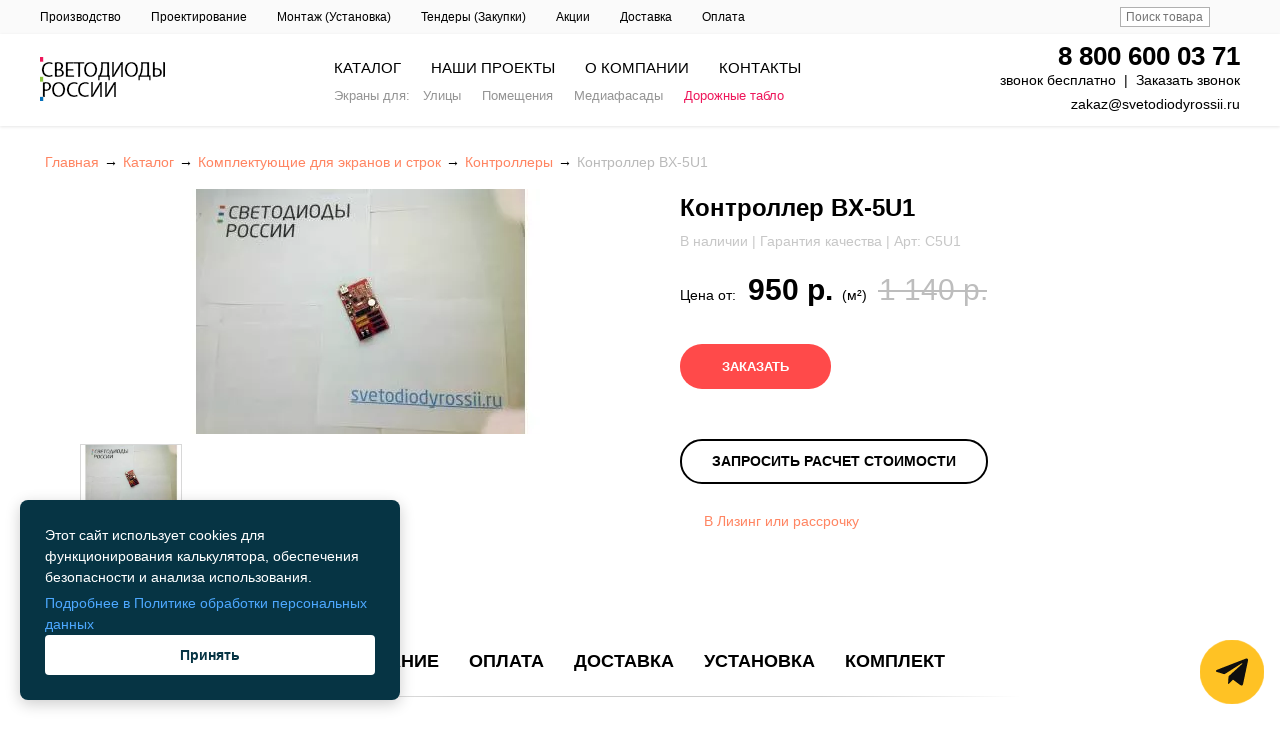

--- FILE ---
content_type: text/html; charset=UTF-8
request_url: https://svetodiodyrossii.ru/products/kontroller-bx5u1/
body_size: 25147
content:
<!DOCTYPE html>
<html xml:lang="ru" lang="ru">
<head>
	<title>Контроллер BX-5U1 купить в Москве | Светодиоды России — производство светодиодной продукции</title>
	<meta name="description" content="Контроллер BX-5U1. Светодиоды России — производство, поставка и обслуживание светодиодных видеоэкранов в Москве, СПб, Новосибирске и др. городах РФ. Звоните: +7 (800) 200-11-78" />
	<meta http-equiv="X-UA-Compatible" content="IE=edge" />
	<meta name="viewport" content="user-scalable=no, initial-scale=1.0, maximum-scale=1.0, width=device-width">
	
	<meta name="robots" content="index, follow" />
	<meta name="yandex-verification" content="bcfb4ff0d034e2cd" />
		
	<link href="/favicon.ico" rel="icon" type="image/x-icon" />
	<link href="/favicon.ico" rel="shortcut icon" type="image/x-icon" />
	
	
	<link rel="preload" as="font" type="font/woff2" href="/bitrix/templates/svetodiod/css/fonts/roboto-v20-latin_cyrillic-ext_cyrillic-100.woff2" crossorigin>
  <link rel="preload" as="font" type="font/woff2" href="/bitrix/templates/svetodiod/css/fonts/roboto-v20-latin_cyrillic-ext_cyrillic-300.woff2" crossorigin>
  <link rel="preload" as="font" type="font/woff2" href="/bitrix/templates/svetodiod/css/fonts/roboto-v20-latin_cyrillic-ext_cyrillic-regular.woff2" crossorigin>
  <link rel="preload" as="font" type="font/woff2" href="/bitrix/templates/svetodiod/css/fonts/roboto-v20-latin_cyrillic-ext_cyrillic-500.woff2" crossorigin>
  <link rel="preload" as="font" type="font/woff2" href="/bitrix/templates/svetodiod/css/fonts/roboto-v20-latin_cyrillic-ext_cyrillic-700.woff2" crossorigin>

	
		<link href="/bitrix/js/ui/bootstrap4/css/bootstrap.css?1726601699182028" type="text/css"  rel="stylesheet" />
<link href="/bitrix/js/ui/design-tokens/dist/ui.design-tokens.css?172660170126358" type="text/css"  rel="stylesheet" />
<link href="/bitrix/js/ui/fonts/opensans/ui.font.opensans.css?17266017002555" type="text/css"  rel="stylesheet" />
<link href="/bitrix/js/main/popup/dist/main.popup.bundle.css?175306450431694" type="text/css"  rel="stylesheet" />
<link href="/bitrix/css/main/bootstrap.css?1726601709141508" type="text/css"  rel="stylesheet" />
<link href="/bitrix/css/main/themes/blue/style.css?1726601709386" type="text/css"  rel="stylesheet" />
<link href="/bitrix/templates/svetodiod/components/bitrix/catalog.element/catalog/style.css?172660171025067" type="text/css"  rel="stylesheet" />
<link href="/bitrix/templates/svetodiod/components/bitrix/catalog.element/catalog/themes/blue/style.css?17266017101064" type="text/css"  rel="stylesheet" />
<link href="/bitrix/templates/svetodiod/components/bitrix/breadcrumb/catalog/style.css?1726601711585" type="text/css"  data-template-style="true"  rel="stylesheet" />
<link href="/bitrix/templates/svetodiod/styles.css?17647764301737" type="text/css"  data-template-style="true"  rel="stylesheet" />
<link href="/bitrix/templates/svetodiod/template_styles.css?17587872459346" type="text/css"  data-template-style="true"  rel="stylesheet" />
	<script>if(!window.BX)window.BX={};if(!window.BX.message)window.BX.message=function(mess){if(typeof mess==='object'){for(let i in mess) {BX.message[i]=mess[i];} return true;}};</script>
<script>(window.BX||top.BX).message({"JS_CORE_LOADING":"Загрузка...","JS_CORE_NO_DATA":"- Нет данных -","JS_CORE_WINDOW_CLOSE":"Закрыть","JS_CORE_WINDOW_EXPAND":"Развернуть","JS_CORE_WINDOW_NARROW":"Свернуть в окно","JS_CORE_WINDOW_SAVE":"Сохранить","JS_CORE_WINDOW_CANCEL":"Отменить","JS_CORE_WINDOW_CONTINUE":"Продолжить","JS_CORE_H":"ч","JS_CORE_M":"м","JS_CORE_S":"с","JSADM_AI_HIDE_EXTRA":"Скрыть лишние","JSADM_AI_ALL_NOTIF":"Показать все","JSADM_AUTH_REQ":"Требуется авторизация!","JS_CORE_WINDOW_AUTH":"Войти","JS_CORE_IMAGE_FULL":"Полный размер"});</script>

<script src="/bitrix/js/main/core/core.js?1753064556512406"></script>

<script>BX.Runtime.registerExtension({"name":"main.core","namespace":"BX","loaded":true});</script>
<script>BX.setJSList(["\/bitrix\/js\/main\/core\/core_ajax.js","\/bitrix\/js\/main\/core\/core_promise.js","\/bitrix\/js\/main\/polyfill\/promise\/js\/promise.js","\/bitrix\/js\/main\/loadext\/loadext.js","\/bitrix\/js\/main\/loadext\/extension.js","\/bitrix\/js\/main\/polyfill\/promise\/js\/promise.js","\/bitrix\/js\/main\/polyfill\/find\/js\/find.js","\/bitrix\/js\/main\/polyfill\/includes\/js\/includes.js","\/bitrix\/js\/main\/polyfill\/matches\/js\/matches.js","\/bitrix\/js\/ui\/polyfill\/closest\/js\/closest.js","\/bitrix\/js\/main\/polyfill\/fill\/main.polyfill.fill.js","\/bitrix\/js\/main\/polyfill\/find\/js\/find.js","\/bitrix\/js\/main\/polyfill\/matches\/js\/matches.js","\/bitrix\/js\/main\/polyfill\/core\/dist\/polyfill.bundle.js","\/bitrix\/js\/main\/core\/core.js","\/bitrix\/js\/main\/polyfill\/intersectionobserver\/js\/intersectionobserver.js","\/bitrix\/js\/main\/lazyload\/dist\/lazyload.bundle.js","\/bitrix\/js\/main\/polyfill\/core\/dist\/polyfill.bundle.js","\/bitrix\/js\/main\/parambag\/dist\/parambag.bundle.js"]);
</script>
<script>BX.Runtime.registerExtension({"name":"pull.protobuf","namespace":"BX","loaded":true});</script>
<script>BX.Runtime.registerExtension({"name":"rest.client","namespace":"window","loaded":true});</script>
<script>(window.BX||top.BX).message({"pull_server_enabled":"N","pull_config_timestamp":0,"shared_worker_allowed":"Y","pull_guest_mode":"N","pull_guest_user_id":0,"pull_worker_mtime":1753064436});(window.BX||top.BX).message({"PULL_OLD_REVISION":"Для продолжения корректной работы с сайтом необходимо перезагрузить страницу."});</script>
<script>BX.Runtime.registerExtension({"name":"pull.client","namespace":"BX","loaded":true});</script>
<script>BX.Runtime.registerExtension({"name":"pull","namespace":"window","loaded":true});</script>
<script>BX.Runtime.registerExtension({"name":"fx","namespace":"window","loaded":true});</script>
<script>BX.Runtime.registerExtension({"name":"jquery3","namespace":"window","loaded":true});</script>
<script>BX.Runtime.registerExtension({"name":"ui.bootstrap4","namespace":"window","loaded":true});</script>
<script>BX.Runtime.registerExtension({"name":"ui.design-tokens","namespace":"window","loaded":true});</script>
<script>BX.Runtime.registerExtension({"name":"ui.fonts.opensans","namespace":"window","loaded":true});</script>
<script>BX.Runtime.registerExtension({"name":"main.popup","namespace":"BX.Main","loaded":true});</script>
<script>BX.Runtime.registerExtension({"name":"popup","namespace":"window","loaded":true});</script>
<script type="extension/settings" data-extension="currency.currency-core">{"region":"ru"}</script>
<script>BX.Runtime.registerExtension({"name":"currency.currency-core","namespace":"BX.Currency","loaded":true});</script>
<script>BX.Runtime.registerExtension({"name":"currency","namespace":"window","loaded":true});</script>
<script>(window.BX||top.BX).message({"LANGUAGE_ID":"ru","FORMAT_DATE":"DD.MM.YYYY","FORMAT_DATETIME":"DD.MM.YYYY HH:MI:SS","COOKIE_PREFIX":"BITRIX_SM","SERVER_TZ_OFFSET":"10800","UTF_MODE":"Y","SITE_ID":"s1","SITE_DIR":"\/","USER_ID":"","SERVER_TIME":1768727582,"USER_TZ_OFFSET":0,"USER_TZ_AUTO":"Y","bitrix_sessid":"b47c9bf7dec088a68b9ba3d53abd53e7"});</script>


<script src="/bitrix/js/pull/protobuf/protobuf.js?1726601701274055"></script>
<script src="/bitrix/js/pull/protobuf/model.js?172660170170928"></script>
<script src="/bitrix/js/rest/client/rest.client.js?172660169817414"></script>
<script src="/bitrix/js/pull/client/pull.client.js?175306443783861"></script>
<script src="/bitrix/js/main/core/core_fx.js?172660170516888"></script>
<script src="/bitrix/js/main/jquery/jquery-3.6.0.min.js?172660170189501"></script>
<script src="/bitrix/js/ui/bootstrap4/js/bootstrap.js?1726601699123765"></script>
<script src="/bitrix/js/main/popup/dist/main.popup.bundle.js?1753064550119074"></script>
<script src="/bitrix/js/currency/currency-core/dist/currency-core.bundle.js?17266017068800"></script>
<script src="/bitrix/js/currency/core_currency.js?17266017061181"></script>
<script>
					(function () {
						"use strict";

						var counter = function ()
						{
							var cookie = (function (name) {
								var parts = ("; " + document.cookie).split("; " + name + "=");
								if (parts.length == 2) {
									try {return JSON.parse(decodeURIComponent(parts.pop().split(";").shift()));}
									catch (e) {}
								}
							})("BITRIX_CONVERSION_CONTEXT_s1");

							if (cookie && cookie.EXPIRE >= BX.message("SERVER_TIME"))
								return;

							var request = new XMLHttpRequest();
							request.open("POST", "/bitrix/tools/conversion/ajax_counter.php", true);
							request.setRequestHeader("Content-type", "application/x-www-form-urlencoded");
							request.send(
								"SITE_ID="+encodeURIComponent("s1")+
								"&sessid="+encodeURIComponent(BX.bitrix_sessid())+
								"&HTTP_REFERER="+encodeURIComponent(document.referrer)
							);
						};

						if (window.frameRequestStart === true)
							BX.addCustomEvent("onFrameDataReceived", counter);
						else
							BX.ready(counter);
					})();
				</script>
<script type="application/ld+json">{"@context":"http:\/\/schema.org\/","@type":"Product","name":"\u041a\u043e\u043d\u0442\u0440\u043e\u043b\u043b\u0435\u0440 BX-5U1","image":["https:\/\/svetodiodyrossii.ru\/upload\/iblock\/b57\/o8d185p3wdb4l2or9yzdahz5oiiev4da.webp"],"description":"<p>\r\n\t\u041a\u043e\u043d\u0442\u0440\u043e\u043b\u043b\u0435\u0440 \u0434\u043b\u044f \u0443\u043f\u0440\u0430\u0432\u043b\u0435\u043d\u0438\u044f \u0441\u0432\u0435\u0442\u043e\u0434\u0438\u043e\u0434\u043d\u043e\u0439 \u0441\u0442\u0440\u043e\u043a\u043e\u0439 \u0434\u043b\u044f \u0443\u043b\u0438\u0446\u044b \u0438 \u043f\u043e\u043c\u0435\u0449\u0435\u043d\u0438\u044f. \u0421 \u0440\u0430\u0437\u0440\u0435\u0448\u0435\u043d\u0438\u0435\u043c \u0434\u043b\u044f \u043e\u0434\u043d\u043e\u0446\u0432\u0435\u0442\u043d\u043e\u0439 \u043f\u0430\u043d\u0435\u043b\u0438 \u0434\u043e 32 768 \u0442\u043e\u0447\u0435\u043a - \u043a \u043f\u0440\u0438\u043c\u0435\u0440\u0443 \u0441\u0442\u0440\u043e\u043a\u0430 48 \u0445 604 \u0441\u043c. \u0414\u043b\u044f \u0442\u0440\u0451\u0445 \u0446\u0432\u0435\u0442\u043d\u043e\u0439 \u043f\u0430\u043d\u0435\u043b\u0438 16 384 \u043f\u0438\u043a\u0441. \u0418\u043d\u0442\u0435\u0440\u0444\u0435\u0439\u0441 \u0441\u0432\u044f\u0437\u0438 USB. \u0420\u0430\u0431\u043e\u0442\u0430\u0435\u0442 \u0432 \u0434\u0438\u0430\u043f\u0430\u0437\u043e\u043d\u0435 \u0442\u0435\u043c\u043f\u0435\u0440\u0430\u0442\u0443\u0440 \u043e\u043a\u0440. \u0432\u043e\u0437\u0434\u0443\u0445\u0430 \u043e\u0442 -40 \u0434\u043e + 50 \u0433\u0440. \u041f\u0438\u0442\u0430\u043d\u0438\u0435 5 V.&nbsp;\r\n<\/p>","sku":"C5U1","mpn":"C5U1","brand":{"@type":"Brand","name":"\u0421\u0432\u0435\u0442\u043e\u0434\u0438\u043e\u0434\u044b \u0420\u043e\u0441\u0441\u0438\u0438"},"offers":{"@type":"AggregateOffer","lowPrice":950,"priceCurrency":"RUB","priceValidUntil":"2026-01-18","availability":"https:\/\/schema.org\/InStock","url":"https:\/\/svetodiodyrossii.ru\/products\/kontroller-bx5u1\/"}}</script>



	<script src="/bitrix/templates/svetodiod/components/bitrix/catalog.element/catalog/script.js?172660171090051"></script>

	
	
	<script type="text/javascript" src="/bitrix/templates/svetodiod/js/slick-1.8.1/slick/slick.min.js" charset="utf-8"></script>
	<script type="text/javascript" src="/bitrix/templates/svetodiod/js/lazysizes.min.js" charset="utf-8"></script>
    <script type="text/javascript" src="/bitrix/templates/svetodiod/js/big_v1_20210519112341.js" charset="utf-8"></script>
	
	<link href="/bitrix/templates/svetodiod/css/style.css" rel="stylesheet" type="text/css" media="all"/>
	<link href="/bitrix/templates/svetodiod/css/feedback-widget.css" rel="stylesheet" type="text/css" media="all"/>

	
	<style>
		.autocomplete-suggestions{
		background-color: #ffffff;
		overflow: hidden;
		border: 1px solid #e0e0e0;
		overflow-y: auto;
		}
		.autocomplete-suggestions .autocomplete-suggestion{cursor: default;}
		.autocomplete-suggestions .selected { background:#F0F0F0; }
		.autocomplete-suggestions div { padding:2px 5px; white-space:nowrap; }
		.autocomplete-suggestions strong { font-weight:normal; color:#3399FF; }
	</style>
	<script>
	$(function() {
		//  Автозаполнитель поиска
		$(".input_search").autocomplete({
			serviceUrl:'ajax/search_products.php',
			minChars:1,
			noCache: false,
			onSelect:
				function(suggestion){
					 $(".input_search").closest('form').submit();
				},
			formatResult:
				function(suggestion, currentValue){
					var reEscape = new RegExp('(\\' + ['/', '.', '*', '+', '?', '|', '(', ')', '[', ']', '{', '}', '\\'].join('|\\') + ')', 'g');
					var pattern = '(' + currentValue.replace(reEscape, '\\$1') + ')';
	  				return (suggestion.data.image?"<img align=absmiddle src='"+suggestion.data.image+"'> ":'') + suggestion.value.replace(new RegExp(pattern, 'gi'), '<strong>$1<\/strong>');
				}
		});
	});
	</script>

<meta name="cmsmagazine" content="38d2170328e981e4d60ee986faaa509f" />
<meta name="ktoprodvinul" content="b239417ebfdc8992" />

<!-- Roistat Counter Start -->
<script>
(function(w, d, s, h, id) {
    w.roistatProjectId = id; w.roistatHost = h;
    var p = d.location.protocol == "https:" ? "https://" : "http://";
    var u = /^.*roistat_visit=[^;]+(.*)?$/.test(d.cookie) ? "/dist/module.js" : "/api/site/1.0/"+id+"/init?referrer="+encodeURIComponent(d.location.href);
    var js = d.createElement(s); js.charset="UTF-8"; js.async = 1; js.src = p+h+u; var js2 = d.getElementsByTagName(s)[0]; js2.parentNode.insertBefore(js, js2);
})(window, document, 'script', 'cloud.roistat.com', 'd175a5c39b1e565c6a9b5cc19c452713');
</script>
<!-- Roistat Counter End -->

</head>
<body class="bx-background-image bx-theme-green" >
<div id="panel"></div>

<!-- Yandex.Metrika counter -->
<script type="text/javascript" >
   (function(m,e,t,r,i,k,a){m[i]=m[i]||function(){(m[i].a=m[i].a||[]).push(arguments)};
   m[i].l=1*new Date();
   for (var j = 0; j < document.scripts.length; j++) {if (document.scripts[j].src === r) { return; }}
   k=e.createElement(t),a=e.getElementsByTagName(t)[0],k.async=1,k.src=r,a.parentNode.insertBefore(k,a)})
   (window, document, "script", "https://mc.yandex.ru/metrika/tag.js", "ym");

   ym(23637256, "init", {
        clickmap:true,
        trackLinks:true,
        accurateTrackBounce:true,
        webvisor:true,
        trackHash:true
   });
</script>
<noscript><div><img src="https://mc.yandex.ru/watch/23637256" style="position:absolute; left:-9999px;" alt="" /></div></noscript>
<!-- /Yandex.Metrika counter -->

<!-- /vk -->
<script type="text/javascript">!function(){var t=document.createElement("script");t.type="text/javascript",t.async=!0,t.src="https://vk.com/js/api/openapi.js?162",t.onload=function(){VK.Retargeting.Init("VK-RTRG-420663-hIMe0"),VK.Retargeting.Hit()},document.head.appendChild(t)}();</script><noscript><img src="https://vk.com/rtrg?p=VK-RTRG-420663-hIMe0" style="position:fixed; left:-999px;" alt=""/></noscript>


<div class="wrapper">
	<div class="header__mobile">
        <span class="header__mobile--txt">МЕНЮ</span>
        <a id="pull" href="#" class="toggle-mnu"><span></span></a>
    </div>
    <!-- sect_1__wrap -->

	<div class="preheader">
        <ul>
        	<li><a href="/proizvodstvo/">Производство</a> </li>
            <li><a href="/proektirovanie/">Проектирование</a> </li>
            <li><a href="/blog/montazh-svetodiodnyh-ekranov/">Монтаж (Установка)</a> </li>
            <li><a href="/uchastie-v-auktsionah-tenderah/">Тендеры (Закупки)</a> </li>
            <li><a href="/vse-akcii-/">Акции</a> </li>
            <li><a href="/dostavka/">Доставка</a> </li>
            <li><a href="/oplata/">Оплата</a> </li>
            <!-- Поиск-->
            <li id="search">
                <form action="/products/">
                	<input class="input_search" type="text" name="keyword" value="" placeholder="Поиск товара"/>
                    <input class="button_search" value="" type="submit" />
                </form>
            </li>
            <!-- Поиск (The End)-->
        </ul>
    </div>
    
    <header class="header" style="width: 100%;">

    	<a href="/"><img src="/bitrix/templates/svetodiod/images/logo.png" title="Светодиоды России" alt="Светодиоды России"/></a>
        <div class="main-menu-wrapper">
        	<ul class="menu">
                <li style="padding-left: 15px;padding-right: 15px;" >
                    <a data-page="21" href="/katalog/">Каталог</a>
               	</li>
                                                                                                                                                                                                                                                                        			<li style="padding-left: 15px;padding-right: 15px;" >
                    <a data-page="9" href="/catalog/portfolio/">НАШИ ПРОЕКТЫ</a>
               	</li>
                <li style="padding-left: 15px;padding-right: 15px;" >
                    <a data-page="22" href="/o-kompanii/">О компании</a>
               	</li>
				<li style="padding-left: 15px;padding-right: 15px;" >
                    <a data-page="6" href="/svetodiody-rossii-contact/">Контакты</a>
               	</li>
			</ul>

            <div class="sub-menu">
            	Экраны для: <a href="/catalog/svetodiodnye-ekrany-dlya-ulitsy/">Улицы</a> &nbsp;
              	<a href="/catalog/svetodiodnye-ekrany-dlya-pomeschenij/">Помещения</a> &nbsp;
              	<a href="/catalog/media-fasady/">Медиафасады</a> &nbsp;
              	<a href="/catalog/svetodiodnyye-dorozhnyye-tablo-i-znaki/" style="color: #ee175b;">Дорожные табло</a>
            </div>
        </div>

        <div class="rightside">
        	<a class="phone" id="comagic_phone" href="tel:88006000371" style="display: block">8 800 600 03 71</a>
           	<span class="rightside__descript">звонок бесплатно &nbsp;|&nbsp; <a href="/obratnaja-svjaz/" style="color: #000;">Заказать звонок</a></span>
           	<a class="mailto" href="mailto:zakaz@svetodiodyrossii.ru" style="">zakaz@svetodiodyrossii.ru</a>
        </div>

<!--
<div   style="width: 100%; 
width: 100%;
    text-align: center;
    padding: 15px;
    background-color: #f9f6a9;
    margin: 14px;
    font-size:20px;">
          Автоматы по продаже масок, антисептиков, замера температуры, контроля пропусков. <b>Антисептики.</b> Маски. Тепловизоры. <a href="/catalog/oborudovanie-prodazhi-i-proizvodstva-sredstv-zaschity/">Акция!  
 Открыть ></a>

</div>          
-->          
	</header>
	
	<!-- Вся страница -->
	<div id="main">
		<!-- Основная часть -->
		<div id="content" class="container">
    
        
                    	
                	
    	<!-- Хлебные крошки /-->
		
						<link href="/bitrix/css/main/font-awesome.css?172660170928777" type="text/css" rel="stylesheet" />
<ul class="breadcrumbs-list">
			<li id="bx_breadcrumb_0">
				
				<a href="/" title="Главная" class="breadcrumbs-link">
					<span>Главная</span>
				</a>
			</li>→
			<li id="bx_breadcrumb_1">
				
				<a href="/katalog/" title="Каталог" class="breadcrumbs-link">
					<span>Каталог</span>
				</a>
			</li>→
			<li id="bx_breadcrumb_2">
				
				<a href="/catalog/komplektuyuschie-dlya-ekranov-i-strok/" title="Комплектующие для экранов и строк" class="breadcrumbs-link">
					<span>Комплектующие для экранов и строк</span>
				</a>
			</li>→
			<li id="bx_breadcrumb_3">
				
				<a href="/catalog/kontrollery/" title="Контроллеры" class="breadcrumbs-link">
					<span>Контроллеры</span>
				</a>
			</li>→
			<li class="bx-breadcrumb-item">
				<span class="breadcrumbs-link"><span>Контроллер BX-5U1</span></span>
			</li></ul><script type="application/ld+json">
	{
		"@context": "http://schema.org",
		"@type": "BreadcrumbList",
		"itemListElement": [{"@type":"ListItem","position":1,"item":{"@id":"\/","name":"Главная"}},{"@type":"ListItem","position":2,"item":{"@id":"\/katalog\/","name":"Каталог"}},{"@type":"ListItem","position":3,"item":{"@id":"\/catalog\/komplektuyuschie-dlya-ekranov-i-strok\/","name":"Комплектующие для экранов и строк"}},{"@type":"ListItem","position":4,"item":{"@id":"\/catalog\/kontrollery\/","name":"Контроллеры"}},{"@type":"ListItem","position":5,"item":{"@id":"","name":"Контроллер BX-5U1"}}]
	}
</script>		<!-- Хлебные крошки #End /-->
		
    			        




                

<div class="product-detail-wrapper__tags">
    </div>


<section class="products__cart" id="bx_117848907_bx_117848907_1350" >
            <div class="product-gallery">
            <div class="main-view easyzoom--with-thumbnails product-gallery__container" style="height: 560px;">
                                                    <a class="image-link" href="/upload/iblock/b57/o8d185p3wdb4l2or9yzdahz5oiiev4da.webp">
                        <img src="/upload/iblock/b57/o8d185p3wdb4l2or9yzdahz5oiiev4da.webp" class="active product-gallery__item"
                            title="Контроллер BX-5U1" alt="Контроллер BX-5U1" />
                                            </a>
                                                        <!--<a class="image-link" href="https://svetodiodyrossii.ru/files/products/4%D1%85%D0%BA_1.1024x800.jpg?5ce1c016ec426c9011f2ccaeed7b7a8e">
                        <img src="https://svetodiodyrossii.ru/files/products/4%D1%85%D0%BA_1.800x800.jpg?c0162a856b44a756a4e4c5d1dc2c789b" class=" product-gallery__item"
                            title="Контроллер BX-5U1" alt="Контроллер BX-5U1" />
                        <link itemprop="image" href="https://svetodiodyrossii.ru/files/products/4%D1%85%D0%BA_1.1024x800.jpg?5ce1c016ec426c9011f2ccaeed7b7a8e" />
                    </a>
                                                        <a class="image-link" href="https://svetodiodyrossii.ru/files/products/1_18.1024x800.jpg?ef8f9571a0897685dddcda2ca2ae4879">
                        <img src="https://svetodiodyrossii.ru/files/products/1_18.800x800.jpg?017111782c63d3773051283004d34a90" class=" product-gallery__item"
                            title="Контроллер BX-5U1" alt="Контроллер BX-5U1" />
                        <link itemprop="image" href="https://svetodiodyrossii.ru/files/products/1_18.1024x800.jpg?ef8f9571a0897685dddcda2ca2ae4879" />
                    </a>-->
            </div>
            <div class="thumbs-view">
                                    <a href="/upload/iblock/b57/o8d185p3wdb4l2or9yzdahz5oiiev4da.webp" target="_blank" class="show-image">
                        <img src="/upload/iblock/b57/o8d185p3wdb4l2or9yzdahz5oiiev4da.webp" class="thumbs-view__img"
                            data-image="/upload/iblock/b57/o8d185p3wdb4l2or9yzdahz5oiiev4da.webp">
                    </a>
                                </div>
        </div>
    
    <div class="products__column">
        <h1  data-product="2583">
                            Контроллер BX-5U1                    </h1>

                    <span class="products__symbol" style="color: #c7c7c7;">В наличии | Гарантия качества | Арт: C5U1</span>
                                        <span class="products__cart--price" >
	                    	                    					Цена от: &nbsp;
											<span class="products__cart--act" id="bx_117848907_1350_price">
												950 р.											</span>
											
											(м²) &nbsp;
											<span class="products__price--old">1 140 р.</span>
											                    </span>
                                            <br />
            <button type="button" class="red__btn" onclick="setProductParams();"> &nbsp;&nbsp; ЗАКАЗАТЬ &nbsp;&nbsp;
            </button>
        
        <a href="/obratnaja-svjaz/" target="_blank" class="black__btn">Запросить расчет стоимости</a>
        <br />
                    &nbsp;&nbsp; &nbsp;&nbsp; <a href="/obratnaja-svjaz/" target="_blank">В Лизинг или рассрочку</a>
        
        
        <div class="fb-wrapper__button"
            style="display: -webkit-flex;display: -moz-flex;display: -ms-flex;display: -o-flex;display: flex;justify-content: flex-end;margin-top: 25px;margin-bottom: 15px;">
            <div class="fb-like"
                data-href="https://svetodiodyrossii.ru/blog//"
                data-width="150" data-layout="button_count" data-action="like" data-size="large" data-share="false">
            </div>
        </div>
    </div>
    </section>


<div style="position: relative; z-index: 2;">
            <div class="box__descript">
            							<ul class="list__descript">
            							                                    		<li><a href="javascript:void(0);" onclick="show('description')">Описание</a></li>
                                    	                                            <li><a href="javascript:void(0);" onclick="show('oplata')">Оплата</a></li>
                                            <li><a href="javascript:void(0);" onclick="show('dostavka')">Доставка</a></li>
                                            <li><a href="javascript:void(0);" onclick="show('ustanovka-1')">Установка</a></li>
                                            <li><a href="javascript:void(0);" onclick="show('komplekt')">Комплект</a></li>
                                        </ul>

            <div class="black__line"></div>
        </div>
    
    <div class="article new__block">
        <div class="container">
            <div class="article__wrap">
            	                                                    <div class="description" >

                        <style>
                            .description li {
                                list-style-type: none;
                            }

                            .description li:before {
                                content: "✔  ";
                                color: #0095eb;
                                font-weight: bold;
                            }
                        </style>
                        <ul>
                            <li>На территории нашего завода (2000 кв.м) установлено современное оборудование от
                                лидирующих поставщиков Японии и Китая, что позволяет производить качественные экраны
                                любой сложности, масштаба и креатива.&nbsp;</li>
                            <li>Доставка со склада займет от 2-х дней. Собственное производство позволяет сократить
                                сроки изготовления до 23 дней.</li>
                            <li>Трех этапное тестирование проходит вся продукция, имеет сертификаты соответствия и
                                гарантию до 3-х лет.</li>
                            <li>Стоимость зависит от размеров, шага пикселя, яркости и конструкции, наше предложение
                                выгоднее конкурентов. Мы готовы предложить уникальные условия оплаты - рассрочку и
                                лизинг.</li>
                            <li>Специалисты компании ежедневно готовы помочь в решении любого интересующего вопроса,
                                подобрать нужный вариант экрана под Ваш бюджет и место, а также произвести подробный
                                расчет.</li>
                            <li>Для монтажа экрана на улице используют специально герметично защищенные модели, а
                                установка в помещении подразумевает высокое разрешение и малый шаг между пикселями.
                                Датчики яркости регулируют потребление энергии при изменении погодных условия и
                                освещенности.</li>
                            <li>Разработаем экраны по индивидуальному техническому условию.</li>
                            <li>Отправьте фото желаемого месторасположения, и мы разработаем дизайн и покажем, как будет
                                выглядеть конструкция в статичном и динамичном состоянии (фото и видео привязка).&nbsp;
                            </li>
                        </ul>
						
						<p>
	Контроллер для управления светодиодной строкой для улицы и помещения. С разрешением для одноцветной панели до 32 768 точек - к примеру строка 48 х 604 см. Для трёх цветной панели 16 384 пикс. Интерфейс связи USB. Работает в диапазоне температур окр. воздуха от -40 до + 50 гр. Питание 5 V.&nbsp;
</p>                    </div>
                                    
                                                                                                                <div class="oplata" style="display: none;" >
                            <div class="h2"><span>Оплата с установкой осуществляется в следующем порядке:</span></div><p dir="ltr"><img src="/files/uploads/7030.jpg" width="200" height="205" alt="Оплата Светодиоды России Видео экраны" style="float: right;" />✔&nbsp;70% <strong>изготовление</strong> и отправка экрана</p><p dir="ltr">✔&nbsp;30% после сдачи проекта</p><p dir="ltr"><div class="strong">Оплата без услуги монтажа</div>, осуществляется в полном объёме, перед отправкой.</p><p dir="ltr"><div class="strong">Для по</div><span><div class="strong">стоянных клиентов</div> у нас разработана программа лояльности и индивидуальные условия оплаты.</span></p><p dir="ltr"><span><br /></span></p><div class="h2" dir="ltr"><span>Лизинг:</span></div><p dir="ltr"><span>Мы понимаем, что приобретение видеоэкрана &mdash; крупное денежное вложение, поэтому, предлагаем специальные условия лизинга. Вы получаете доступ к мощному рекламному инструменту для увеличения продаж, а также сохраняете финансовую стабильность, удобно распределив расходы по месяцам.&nbsp;</span></p><p><span><a href="/obratnaja-svjaz/">Запросить расчет стоимости оборудования</a></span></p><p><span>&nbsp;</span></p><div class="h2" dir="ltr"><span>Реквизиты:</span></div><p dir="ltr">Общество с ограниченной ответственностью &laquo;ЗАВОД ЭКРАНОВ&raquo;</p><p dir="ltr"><span>Фактический адрес</span><span>: 630108, г. Новосибирск, ул. Ядринцевская 68/1</span></p><p dir="ltr"><span>Юридический адрес</span><span>: 630108, г. Новосибирск, ул. Ядринцевская 68/1</span></p><p dir="ltr"><span>ОГРН:</span><span> </span><span>1175476046734</span></p><p dir="ltr"><span>ИНН: </span><span>5401973824</span></p><p dir="ltr"><span>КПП </span><span>540601001</span></p><p dir="ltr"><span>Р/с:</span><span> 40702810244050030115</span></p><p dir="ltr"><span>Банк: </span><span>"СИБИРСКИЙ БАНК ПАО СБЕРБАНК"</span></p><p dir="ltr"><span>Корреспондентский счет:</span></p><p dir="ltr"><span>30101&nbsp; 8105 00000000 641</span></p><p><span id="docs-internal-guid-6be16ac9-7fff-216a-44e5-6d8b95bcbd05"><span>БИК</span><span> 045004641</span></span></p>
                        </div>
                                                                    <div class="dostavka" style="display: none;" >
                            <p><div class="strong"><span style="font-size: 24px;">Доставка по РФ&nbsp;осуществляется&nbsp;любой транспортной компанией:</span></div></p><p><img src="/files/uploads/dostavka-transportnie-kompnii.png" width="694" height="99" alt="Доставка транспортной компании" /></p><p>Доставляем по России через &laquo;Деловые Линии&raquo;, &laquo;ПЭК&raquo;, &laquo;СДЭК&raquo;, &laquo;Энергия&raquo;,&nbsp; &laquo;Ратэк&raquo;, &laquo;Автотрейдинг&raquo;, &laquo;Байкалсервис&raquo; и другие.&nbsp;</p><p>Сроки доставки: от 3 до 10 дней. При горящих сроках ускорим процесс сборки и организуем авиадоставку.</p><p>Обычно при покупке крупных экранов доставка осуществляется бесплатно. Для получения актуальной информации о доступных транспортных компаниях и тарифах, пожалуйста, свяжитесь с нашим менеджером.</p><div></div><p><div class="strong"><span style="font-size: 24px;">Подготовка к доставке и упаковка</span></div></p><p dir="ltr"><span>Когда видеоэкран будет готов, проверим на наличие неисправностей и заводского брака. Сделаем видеофиксацию и отправим на 2-х уровневую упаковку.&nbsp;</span></p><p dir="ltr"><img src="/files/uploads/upakovka-led-ekranov.png" width="600" alt="Упаковка медиафасадов для улицы и экранов для помещений до доставки" /></p><p>На заводе запакуем в несколько слоев гофра, воздушно-пузырьковой пленки и пенопластовые прокладки, а в ТК дополнительно обрешеткой.&nbsp;</p><p></p><div class="h2">Стоимость</div><p>доставки зависит от габаритов изделия, веса и города отправки.&nbsp;При покупке больших экранов, как правило,&nbsp;доставка бесплатна&nbsp;по всей России.</p><p></p><div class="h2"><span id="docs-internal-guid-4849daad-7fff-f620-431f-4add933db4b8"><span>Сроки </span></span></div><p><span id="docs-internal-guid-4849daad-7fff-f620-431f-4add933db4b8"><span>доставки от 3&nbsp; дней до 10 дней. Определяются отдаленностью пункта получения.</span></span></p><p><span><span><img src="/files/uploads/dostavka-led.png" alt="Доставка led видеоэкранов по всей России и СНГ бесплатно" width="600" /></span></span></p><div><div class="h2"><div class="strong">Самовывоз</div></div><p dir="ltr">Осуществляется из г. Новосибирск и г. Москва</p><p dir="ltr"></p></div><div class="h2"><span><div class="strong">При наступлении гарантийного случая</div></span></div><p dir="ltr">Сообщите номер гарантийного талона, который выдается при покупке, менеджеру по нашему телефону &nbsp;8-800-500-01-29, после чего менеджер подскажет как передать товар на замену или на ремонт.</p><p dir="ltr"></p><div class="h2" dir="ltr"><a href="/obratnaja-svjaz/">Запросить расчет стоимости доставки</a></div>
                        </div>
                                                                    <div class="ustanovka-1" style="display: none;" >
                            <p><div class="strong"><span style="font-size: 24px;">Установка (Монтаж) возможен 2 способами:</span></div></p><p></p><h3><div class="strong">Шеф монтаж: </div></h3><p>10 000 руб + транспортные расходы (сутки).</p><p>Металлоконструкция оплачивается отдельно и изготавливается по предоставленному проекту в Вашем городе.</p><p>&nbsp;</p><h3><div class="strong">Экран под ключ: </div></h3><p>30 000 руб + транспортные расходы (сутки).</p><p>Для расчета стоимости металлоконструкции, требуется информация о объекте. (Фото объекта, при возможности тех. задание).</p><p></p><p></p><p>Подробности <a href="/montazh/">монтажа</a>.</p>
                        </div>
                                                                    <div class="komplekt" style="display: none;" >
                            <h3><div class="strong">Стандартный:</div></h3><ul><li>Видеоэкран</li><li>Система управления</li></ul><p></p><h3><div class="strong">Дополнительный:</div></h3><ul><li><p>Металлоконструкции и фермы</p></li><li><p>Колонки звуковые</p></li><li><p>Усилители звуковые</p></li><li><p>Аудиокабель для подключения усилителя</p></li><li><p>Датчик автоматической регулировки яркости</p></li><li><p>Кофры транспортировочные</p></li><li><p>ПК</p></li><li><p>Масштабаторы</p></li><li><p>Видеонаблюдение за экраном</p></li><li><p>Система мониторинта за экраном</p></li><li><p>Другое</p></li></ul>
                        </div>
                                                                        </div>

        </div>
    </div>
</div>

<script>
    function show(title) {
        if (title !== '') {
            var element = $(".article__wrap ." + title);
        }
        if (element.length) {
            $(".article__wrap > div").hide();
            element.show();
        }
    }
</script>

<style>
    .left-right,
    .right-left {
        display: inline-flex;
        font-size: 16px;
        font-weight: 300;
    }

    .left-right .left,
    .right-left .right {
        flex-shrink: 0;
    }

    .left-right .right,
    .right-left .left {
        flex-shrink: initial;
    }

    .left-right .left {
        margin-right: 40px;
    }

    .right-left .right {
        margin-left: 40px;
    }

    @media screen and (max-width: 640px) {

        .left-right,
        .right-left {
            flex-direction: column;
        }

        .left-right .left,
        .right-left .right {
            justify-content: center;
            display: inline-grid;
            margin: 0px;
        }
    }
</style>

            <h6 style="font-size: 38px;font-weight: 400;text-align: center;margin-bottom: 25px;line-height: 30px;">Реализованные проекты</h6>
        		<ul class="screens__list" style="margin-bottom: 60px;">
        		                                    <li>
                    	<a href="/products/aeroport-tolmachevo/">
                            <!--<picture><source type='image/webp' data-srcset='/files/originals/39007f2887ebe34d647abd034b3d9fb0.webp'><source type='image/jpeg' data-srcset='/files/originals/39007f2887ebe34d647abd034b3d9fb0.jpg'></picture>-->
                            <img src='/upload/iblock/fe2/7h54vh8kr8v3r93rjqn6is5kg7a35370.jpg' class='lazyload'>
                            <link href="/upload/iblock/fe2/7h54vh8kr8v3r93rjqn6is5kg7a35370.jpg" />
                            <div class="h5">Аэропорт Толмачево</div>
                        </a>
                	</li>
            		<!-- Товар (The End)-->
            	                    <li>
                    	<a href="/products/vystavka-transrussia/">
                            <!--<picture><source type='image/webp' data-srcset='/files/originals/39007f2887ebe34d647abd034b3d9fb0.webp'><source type='image/jpeg' data-srcset='/files/originals/39007f2887ebe34d647abd034b3d9fb0.jpg'></picture>-->
                            <img src='/upload/resize_cache/iblock/bc5/360_0_1/wn70az3im5htutjf7f4q2je7nhbjamu0.jpeg' class='lazyload'>
                            <link href="/upload/resize_cache/iblock/bc5/360_0_1/wn70az3im5htutjf7f4q2je7nhbjamu0.jpeg" />
                            <div class="h5">Выставка TransRussia</div>
                        </a>
                	</li>
            		<!-- Товар (The End)-->
            	                    <li>
                    	<a href="/products/g-nizhnekamsk-stadion-neftehimik/">
                            <!--<picture><source type='image/webp' data-srcset='/files/originals/39007f2887ebe34d647abd034b3d9fb0.webp'><source type='image/jpeg' data-srcset='/files/originals/39007f2887ebe34d647abd034b3d9fb0.jpg'></picture>-->
                            <img src='/upload/resize_cache/iblock/aaf/360_0_1/oqcuq123l068ttyjgrsxe4qgs75i0zwo.jpg' class='lazyload'>
                            <link href="/upload/resize_cache/iblock/aaf/360_0_1/oqcuq123l068ttyjgrsxe4qgs75i0zwo.jpg" />
                            <div class="h5">Стадион &quot;Нефтехимик&quot;</div>
                        </a>
                	</li>
            		<!-- Товар (The End)-->
            	                    <li>
                    	<a href="/products/rk-red-boks/">
                            <!--<picture><source type='image/webp' data-srcset='/files/originals/39007f2887ebe34d647abd034b3d9fb0.webp'><source type='image/jpeg' data-srcset='/files/originals/39007f2887ebe34d647abd034b3d9fb0.jpg'></picture>-->
                            <img src='/upload/resize_cache/iblock/399/360_0_1/stlvathczfnyof2vfuae3scjeane0bmv.jpg' class='lazyload'>
                            <link href="/upload/resize_cache/iblock/399/360_0_1/stlvathczfnyof2vfuae3scjeane0bmv.jpg" />
                            <div class="h5">РК &quot;Рэд Бокс&quot;</div>
                        </a>
                	</li>
            		<!-- Товар (The End)-->
            	                    <li>
                    	<a href="/products/mediafasad-g-chelyabinsk-/">
                            <!--<picture><source type='image/webp' data-srcset='/files/originals/39007f2887ebe34d647abd034b3d9fb0.webp'><source type='image/jpeg' data-srcset='/files/originals/39007f2887ebe34d647abd034b3d9fb0.jpg'></picture>-->
                            <img src='/upload/resize_cache/iblock/cec/360_0_1/axrd60iebc32y8g20ei1m27u4kico5az.jpg' class='lazyload'>
                            <link href="/upload/resize_cache/iblock/cec/360_0_1/axrd60iebc32y8g20ei1m27u4kico5az.jpg" />
                            <div class="h5">УБДХ</div>
                        </a>
                	</li>
            		<!-- Товар (The End)-->
            	                    <li>
                    	<a href="/products/g-ekaterinburg-ekaterinburg-arena/">
                            <!--<picture><source type='image/webp' data-srcset='/files/originals/39007f2887ebe34d647abd034b3d9fb0.webp'><source type='image/jpeg' data-srcset='/files/originals/39007f2887ebe34d647abd034b3d9fb0.jpg'></picture>-->
                            <img src='/upload/resize_cache/iblock/f10/360_0_1/tim3n1iz2pbhcqwnool1kencj33bsj80.jpg' class='lazyload'>
                            <link href="/upload/resize_cache/iblock/f10/360_0_1/tim3n1iz2pbhcqwnool1kencj33bsj80.jpg" />
                            <div class="h5">Стадион &quot;Арена&quot; FIFA 18</div>
                        </a>
                	</li>
            		<!-- Товар (The End)-->
            	                </ul>
        <!-- Список товаров (The End)-->
    
    <script async defer crossorigin="anonymous" src="https://connect.facebook.net/ru_RU/sdk.js#xfbml=1&version=v6.0">
    </script>

    <script src="https://cdnjs.cloudflare.com/ajax/libs/magnific-popup.js/1.1.0/jquery.magnific-popup.min.js">
    </script>
    <link rel="stylesheet"
        href="https://cdnjs.cloudflare.com/ajax/libs/magnific-popup.js/1.1.0/magnific-popup.min.css" />
    <script type="text/javascript">
        let imagesItemSmall = document.body.querySelectorAll(".thumbs-view__img"),
            imageBox = document.body.querySelector(".product-gallery__container"),
            image = imageBox ? imageBox.querySelector(".product-gallery__item") : null;

        if (imagesItemSmall) {
            imagesItemSmall.forEach(item => {
                item.addEventListener("click", function(event) {
                    event.preventDefault();
                    image.src = this.dataset.image;
                    image.parentElement.href = this.dataset.image;
                });
            });
        }

        // Download more
        let btnMore = document.querySelector(".btn-more__item");

        if (btnMore) {
            btnMore.addEventListener("click", (event) => {
                let hidedImgs = document.querySelectorAll(".photo-reports__item-hide");

                if (hidedImgs) {
                    hidedImgs = Array.from(hidedImgs);
                    let lastIndex = 0;

                    hidedImgs.forEach((item, index) => {
                        if (index <= 8) {
                            item.classList.remove("photo-reports__item-hide");
                            lastIndex = index;
                        }
                    })
                    hidedImgs.splice(0, (lastIndex + 1));

                    if (!hidedImgs.length) {
                        btnMore.remove();
                    }
                }
            });


        }

        
            $('.image-link').magnificPopup({type:'image'});
        
    </script>

<script>
	BX.message({
		ECONOMY_INFO_MESSAGE: 'Скидка #ECONOMY#',
		TITLE_ERROR: 'Ошибка',
		TITLE_BASKET_PROPS: 'Свойства товара, добавляемые в корзину',
		BASKET_UNKNOWN_ERROR: 'Неизвестная ошибка при добавлении товара в корзину',
		BTN_SEND_PROPS: 'Выбрать',
		BTN_MESSAGE_DETAIL_BASKET_REDIRECT: 'Перейти в корзину',
		BTN_MESSAGE_CLOSE: 'Закрыть',
		BTN_MESSAGE_DETAIL_CLOSE_POPUP: 'Продолжить покупки',
		TITLE_SUCCESSFUL: 'Товар добавлен в корзину',
		COMPARE_MESSAGE_OK: 'Товар добавлен в список сравнения',
		COMPARE_UNKNOWN_ERROR: 'При добавлении товара в список сравнения произошла ошибка',
		COMPARE_TITLE: 'Сравнение товаров',
		BTN_MESSAGE_COMPARE_REDIRECT: 'Перейти в список сравнения',
		PRODUCT_GIFT_LABEL: 'Подарок',
		PRICE_TOTAL_PREFIX: 'на сумму',
		RELATIVE_QUANTITY_MANY: 'много',
		RELATIVE_QUANTITY_FEW: 'мало',
		SITE_ID: 's1'
	});

	var obbx_117848907_1350 = new JCCatalogElement({'CONFIG':{'USE_CATALOG':true,'SHOW_QUANTITY':true,'SHOW_PRICE':true,'SHOW_DISCOUNT_PERCENT':true,'SHOW_OLD_PRICE':false,'USE_PRICE_COUNT':false,'DISPLAY_COMPARE':false,'MAIN_PICTURE_MODE':['POPUP','MAGNIFIER'],'ADD_TO_BASKET_ACTION':['BUY'],'SHOW_CLOSE_POPUP':false,'SHOW_MAX_QUANTITY':'M','RELATIVE_QUANTITY_FACTOR':'5','TEMPLATE_THEME':'blue','USE_STICKERS':true,'USE_SUBSCRIBE':true,'SHOW_SLIDER':'Y','SLIDER_INTERVAL':'5000','ALT':'Контроллер BX-5U1','TITLE':'Контроллер BX-5U1','MAGNIFIER_ZOOM_PERCENT':'200','USE_ENHANCED_ECOMMERCE':'Y','DATA_LAYER_NAME':'dataLayer','BRAND_PROPERTY':''},'VISUAL':{'ID':'bx_117848907_1350','DISCOUNT_PERCENT_ID':'bx_117848907_1350_dsc_pict','STICKER_ID':'bx_117848907_1350_sticker','BIG_SLIDER_ID':'bx_117848907_1350_big_slider','BIG_IMG_CONT_ID':'bx_117848907_1350_bigimg_cont','SLIDER_CONT_ID':'bx_117848907_1350_slider_cont','OLD_PRICE_ID':'bx_117848907_1350_old_price','PRICE_ID':'bx_117848907_1350_price','DESCRIPTION_ID':'bx_117848907_1350_description','DISCOUNT_PRICE_ID':'bx_117848907_1350_price_discount','PRICE_TOTAL':'bx_117848907_1350_price_total','SLIDER_CONT_OF_ID':'bx_117848907_1350_slider_cont_','QUANTITY_ID':'bx_117848907_1350_quantity','QUANTITY_DOWN_ID':'bx_117848907_1350_quant_down','QUANTITY_UP_ID':'bx_117848907_1350_quant_up','QUANTITY_MEASURE':'bx_117848907_1350_quant_measure','QUANTITY_LIMIT':'bx_117848907_1350_quant_limit','BUY_LINK':'bx_117848907_1350_buy_link','ADD_BASKET_LINK':'bx_117848907_1350_add_basket_link','BASKET_ACTIONS_ID':'bx_117848907_1350_basket_actions','NOT_AVAILABLE_MESS':'bx_117848907_1350_not_avail','COMPARE_LINK':'bx_117848907_1350_compare_link','TREE_ID':'bx_117848907_1350_skudiv','DISPLAY_PROP_DIV':'bx_117848907_1350_sku_prop','DISPLAY_MAIN_PROP_DIV':'bx_117848907_1350_main_sku_prop','OFFER_GROUP':'bx_117848907_1350_set_group_','BASKET_PROP_DIV':'bx_117848907_1350_basket_prop','SUBSCRIBE_LINK':'bx_117848907_1350_subscribe','TABS_ID':'bx_117848907_1350_tabs','TAB_CONTAINERS_ID':'bx_117848907_1350_tab_containers','SMALL_CARD_PANEL_ID':'bx_117848907_1350_small_card_panel','TABS_PANEL_ID':'bx_117848907_1350_tabs_panel'},'PRODUCT_TYPE':'1','PRODUCT':{'ID':'1350','ACTIVE':'Y','PICT':{'ID':'3858','SRC':'/upload/iblock/b57/o8d185p3wdb4l2or9yzdahz5oiiev4da.webp','WIDTH':'360','HEIGHT':'245'},'NAME':'Контроллер BX-5U1','SUBSCRIPTION':true,'ITEM_PRICE_MODE':'S','ITEM_PRICES':[{'UNROUND_BASE_PRICE':'950','UNROUND_PRICE':'950','BASE_PRICE':'950','PRICE':'950','ID':'1214','PRICE_TYPE_ID':'1','CURRENCY':'RUB','DISCOUNT':'0','PERCENT':'0','QUANTITY_FROM':'','QUANTITY_TO':'','QUANTITY_HASH':'ZERO-INF','MEASURE_RATIO_ID':'','PRINT_BASE_PRICE':'950 р.','RATIO_BASE_PRICE':'950','PRINT_RATIO_BASE_PRICE':'950 р.','PRINT_PRICE':'950 р.','RATIO_PRICE':'950','PRINT_RATIO_PRICE':'950 р.','PRINT_DISCOUNT':'0 р.','RATIO_DISCOUNT':'0','PRINT_RATIO_DISCOUNT':'0 р.','MIN_QUANTITY':'1'}],'ITEM_PRICE_SELECTED':'0','ITEM_QUANTITY_RANGES':{'ZERO-INF':{'HASH':'ZERO-INF','QUANTITY_FROM':'','QUANTITY_TO':'','SORT_FROM':'0','SORT_TO':'INF'}},'ITEM_QUANTITY_RANGE_SELECTED':'ZERO-INF','ITEM_MEASURE_RATIOS':{'1325':{'ID':'1325','RATIO':'1','IS_DEFAULT':'Y','PRODUCT_ID':'1350'}},'ITEM_MEASURE_RATIO_SELECTED':'1325','SLIDER_COUNT':'1','SLIDER':[{'ID':'3858','SRC':'/upload/iblock/b57/o8d185p3wdb4l2or9yzdahz5oiiev4da.webp','WIDTH':'360','HEIGHT':'245'}],'CAN_BUY':true,'CHECK_QUANTITY':false,'QUANTITY_FLOAT':true,'MAX_QUANTITY':'10000','STEP_QUANTITY':'1','CATEGORY':'Комплектующие для экранов и строк/Контроллеры'},'BASKET':{'ADD_PROPS':true,'QUANTITY':'quantity','PROPS':'prop','EMPTY_PROPS':true,'BASKET_URL':'/personal/basket.php','ADD_URL_TEMPLATE':'/products/kontroller-bx5u1/?action=ADD2BASKET&id=#ID#','BUY_URL_TEMPLATE':'/products/kontroller-bx5u1/?action=BUY&id=#ID#'},'IS_FACEBOOK_CONVERSION_CUSTOMIZE_PRODUCT_EVENT_ENABLED':false});
</script>
<script>
    function setProductParams() {

        var currentUrl = window.location.href;

        var h1Text = $('h1').first().text();
		$('[name="current_url"]').val(currentUrl);
		$('[name="product_name"]').val(h1Text.trim());
        //$('#pageUrl').val(currentUrl);
        //$('#pageTitle').val(h1Text);
        
		$('.checkout').show();
		
    };
</script>
		<script>
			BX.Currency.setCurrencies([{'CURRENCY':'RUB','FORMAT':{'FORMAT_STRING':'# р.','DEC_POINT':',','THOUSANDS_SEP':' ','DECIMALS':2,'THOUSANDS_VARIANT':'S','HIDE_ZERO':'Y'}}]);
		</script>
			<script>
		BX.ready(BX.defer(function(){
			if (!!window.obbx_117848907_1350)
			{
				window.obbx_117848907_1350.allowViewedCount(true);
			}
		}));
	</script>
	
<!--Каталог товаров (The End)-->

        <!-- Список товаров (The End)-->
    



<script type="application/ld+json">
    {
        "@context": "https://schema.org",
        "@type": "Organization",
        "name": "Светодиоды России",
        "url": "https://svetodiodyrossii.ru/",
        "logo": "https://svetodiodyrossii.ru/bitrix/templates/svetodiod/images/logo.png",
        "telephone": "8 800 600 03 71",
        "email": "zakaz@svetodiodyrossii.ru",
        "sameAs": [
            "https://vk.com/svetodiodnyj_ekran"
        ],
        "address": {
            "@type": "PostalAddress",
            "addressLocality": "Москва",
            "streetAddress": "Волгоградский проспект, д. 32, корпус 4, офис 43",
            "addressCountry": "RU"
        },
        "location": [
            {
                "@type": "Place",
                "name": "Филиал в Новосибирске",
                "address": {
                    "@type": "PostalAddress",
                    "addressLocality": "Новосибирск",
                    "streetAddress": "ул. Королева д. 40, корпус 21",
                    "addressCountry": "RU"
                },
                "telephone": "+7 903 900 03 02"
            },
            {
                "@type": "Place",
                "name": "Филиал в Москве",
                "address": {
                    "@type": "PostalAddress",
                    "addressLocality": "Москва",
                    "streetAddress": "Волгоградский проспект, д. 32, корпус 4, офис 43",
                    "addressCountry": "RU"
                },
                "telephone": "+7 903 130 04 14"
            },
            {
                "@type": "Place",
                "name": "Филиал в Санкт-Петербурге",
                "address": {
                    "@type": "PostalAddress",
                    "addressLocality": "Санкт-Петербург",
                    "streetAddress": "ул. Кубинская, 75",
                    "addressCountry": "RU"
                },
                "telephone": "+7 905 203 83 79"
            }
        ]
    }
</script>





</div>
</div>


<div class="checkout" style="display: none;">
    <section class="section__form">
        <div class="section__form--bg"></div>
        <div class="section__form--form">
            <div class="section__form--wrap">
                <div class="cross" onclick="$('.checkout').hide();"></div>
                <div class="h3">Оформить заказ</div>
                <span class="section__form--descript">Укажите ваши данные</span>
                <script type="text/javascript" src="/bitrix/templates/svetodiod/js/imask.min.js"></script>
                <script type="text/javascript">
                    $(document).ready(function () {
                        let phone = document.querySelector("input[name='phone']");
                        let mask = new IMask(phone, {
                            mask: '+7 (000) 000 00 00',
                            lazy: false
                        });
                    });
                </script>
                <form id="indexForm">
                    <input data-target="option" type="text" placeholder="Укажите имя" name="name" class="input__style">
                    <input data-target="option" type="text" required placeholder="Ваш телефон" name="phone"
                           class="input__style">
                    <input data-target="option" type="email" placeholder="Ваша почта E-mail" name="email"
                           class="input__style">
                    <input data-target="option" type="hidden" name="source_description" value="svetodiodyrossii.ru/">
                    <input data-target="option" type="hidden" name="source_form" value="SV_form_detail_product">
                    <input data-target="option" type="hidden" name="ga_event" value="send_request_detail_product">
                    <input data-target="option" type="hidden" name="ga_event" value="send_request_detail_product">
                    <input data-target="option" type="hidden" name="current_url" value="">
                    <input data-target="option" type="hidden" name="product_name" value="">
                    <div class="modal-get-offer__checkbox-container">
                            <input type="checkbox" id="agreement-checkbox" class="modal-get-offer__checkbox" required>
                            <label for="agreement-checkbox" class="modal-get-offer__checkbox-label">
                               Я согласен(-а) на обработку моих данных в целях ответа на запрос согласно  
                                <a href="/politika-konfidentsialnosti-i-zaschity-informatsii/" target="_blank" 
                                style="text-decoration: underline;">
                                    Политике обработки персональных данных
                                </a>
                            </label>
                    </div>
                    <input type="submit" class="blue__btn" value="Отправить" onclick="sendOrder(this); return false;">
                </form>
            </div>
        </div>
    </section>
</div>

<section class="contacts">
    <div class="container">
        <div class="h2">Контакты</div>
        <p class="contacts__descript">Мы уважаем Ваше время.<br><br>Просто <a
                    href="https://svetodiodyrossii.ru/obratnaja-svjaz/">оставьте заявку</a> или позвоните по телефону
            <br><a href="tel:88006000371">8 800 600 03 71</a><br>и мы проконсультируем Вас, предоставим коммерческое <br>
            предложение и сопутствующие материалы бесплатно за час.</p>
        <ul class="contacts__list" itemscope itemtype="http://schema.org/Organization">
            <li>
                <img class="contacts__list--img" src="/bitrix/templates/svetodiod/images/Layer_13.svg" alt="">
                <span class="contacts__list--title">Контакты</span>
                <a href="tel:88006000371" itemprop="telephone">8 800 600 03 71</a><br>
                <a itemprop="email" href="mailto:zakaz@svetodiodyrossii.ru">zakaz@svetodiodyrossii.ru</a>
            </li>
            <li itemprop="address">
                <img class="contacts__list--img" src="/bitrix/templates/svetodiod/images/basic_geolocalize01.svg" alt="">
                <span class="contacts__list--title">Адрес</span>
                <p class="contacts__addr" itemscope itemtype="http://schema.org/PostalAddress">Москва, Волгоградский
                    проспект, <br>д. 32, корпус 4, офис 43</p>
            </li>
            <li>
                <img class="contacts__list--img" src="/bitrix/templates/svetodiod/images/8yo_hours.svg" alt="">
                <span class="contacts__list--title">Время работы</span>
                <p class="contacts__addr">Ежедневно<br>с 9.00 до 19.00<br></p>
            </li>
            <span style="display: none;" itemprop="name">Общество с ограниченной ответственностью &laquo;ЗАВОД ЭКРАНОВ&raquo;</span>
        </ul>
    </div>
</section>

<section class="maps">
    <!-- <script type="text/javascript" charset="utf-8" async src="https://api-maps.yandex.ru/services/constructor/1.0/js/?um=constructor%3Ae2995250549cc4c3c4de37e736a597f97e4abf1f0e548203e5b697071906ef14&amp;width=100%25&amp;height=385&amp;lang=ru_UA&amp;scroll=false"></script> -->
</section>

<div class="maps__txt" style="display: none;">
    Москва С.Петербург Екатеринбург Новосибирск Нижний Новгород Казань Челябинск Омск Самара Ростов Уфа Красноярск
</div>

<section class="catalog">
    <div class="container">
        <div class="catalog__column">
            <a href="/katalog/">КАТАЛОГ</a> <br><br>
            <a href="/preimuschestva/">ПРЕИМУЩЕСТВА</a> <br>
            <a href="/catalog/portfolio/">НАШИ ПРОЕКТЫ</a> <br><br>
            <a href="/o-kompanii/">О КОМПАНИИ</a> <br>
            <a href="/svetodiody-rossii-contact/">КОНТАКТЫ</a>
        </div>
        <div class="catalog__column">
            <a href="/proizvodstvo/">Производство</a> <br>
            <a href="/proektirovanie/">Проектирование</a> <br>
            <a href="/blog/montazh-svetodiodnyh-ekranov/">Монтаж (Установка)</a> <br><br>
            <a href="/uchastie-v-auktsionah-tenderah/">Участие в аукционах (Тендеры)</a> <br>
            <a href="/kak-poluchit-razreshenie-na-ustanovku-reklamnyh-konstruktsij/">Разрешение на установку</a> <br>
            <a href="/dokumenty-kotorye-neobhodimo-predostavit-dlya-poluchenii-razresheniya-na-ustanovku-reklamnoj-konstruktsii/">Подготовка
                документов</a> <br>
            <a href="/ischerpyvayuschij-perechen-osnovanij-dlya-otkaza-ustanovki/">Отказ установки</a><br>
            <a href="/kak-kupit-ekran/">Как купить экран</a>
        </div>
        <div class="catalog__column">
            <a href="/oplata/">Оплата</a><br>
            <a href="/dostavka/">Доставка</a><br><br>
            <a href="#" onclick="$(this).next().slideToggle(1000); return false;">
                <span>Весь каталог <sup style="font-size: 11px; color: #A8A8A8;">Открыть</sup></span>
            </a>

            <div style="display:none;">
                <ul>
                    <li style="font-size: 13px;">
                        <a href="/catalog/svetodiodnye-ekrany/" data-category="27">Светодиодные экраны</a>
                        <ul>
                            <li style="font-size: 13px;">
                                <a href="/catalog/svetodiodnye-ekrany-dlya-ulitsy/" data-category="91">Светодиодные
                                    экраны для улицы</a>
                            </li>
                            <li style="font-size: 13px;">
                                <a href="/catalog/svetodiodnye-ekrany-dlya-pomeschenij/" data-category="92">Светодиодные
                                    экраны для помещений</a>
                            </li>
                        </ul>
                    </li>
                    <li style="font-size: 13px;">
                        <a href="/catalog/media-fasady/" data-category="119">Медиафасады</a>
                    </li>
                    <li style="font-size: 13px;">
                        <a href="/catalog/reklamnye-led-ekrany/" data-category="98">Рекламные экраны</a>
                        <ul>
                            <li style="font-size: 13px;">
                                <a href="/catalog/ulichnyj-reklamnyi/" data-category="113">Рекламный уличный экран </a>
                            </li>
                            <li style="font-size: 13px;">
                                <a href="/catalog/ekrany-dlya-reklamy-v-pomeshchenii/" data-category="114">Экраны для рекламы в помещении</a>
                            </li>
                        </ul>
                    </li>
                    <li style="font-size: 13px;">
                        <a href="/catalog/mediavyveski/" data-category="120">Медиавывески</a>
                    </li>
                    <li style="font-size: 13px;">
                        <a href="/catalog/videosteny/" data-category="123">Видеостены</a>
                        <ul>
                            <li style="font-size: 13px;">
                                <a href="/catalog/kronshtejny-dlya-videosten/" data-category="143">Кронштейны</a>
                            </li>
                        </ul>
                    </li>
                    <li style="font-size: 13px;">
                        <a href="/catalog/videosteny-2x2/" data-category="130">Видеостены 2х2</a>
                    </li>
                    <li style="font-size: 13px;">
                        <a href="/catalog/videosteny-3x3/" data-category="131">Видеостены 3х3</a>
                    </li>
                    <li style="font-size: 13px;">
                        <a href="/catalog/displei-paneli-dlya-videosten/" data-category="132">Дисплеи и панели для
                            видеостен</a>
                    </li>
                    <li style="font-size: 13px;">
                        <a href="/catalog/monitory-dlya-videosteny/" data-category="135">Монитор для видеостены</a>
                    </li>
                    <li style="font-size: 13px;">
                        <a href="/catalog/svetodiodnoe-osveschenie/" data-category="61">Освещение</a>
                        <ul>
                            <li style="font-size: 13px;">
                                <a href="/catalog/naruzhnoe-i-ofisnoe/" data-category="48">Наружное и офисное</a>
                            </li>
                        </ul>
                    </li>
                    <li style="font-size: 13px;">
                        <a href="/catalog/led-ekrany/" data-category="82">Led экраны</a>
                        <ul>
                            <li style="font-size: 13px;">
                                <a href="/catalog/ulichnyj-led/" data-category="115">Уличный</a>
                            </li>
                            <li style="font-size: 13px;">
                                <a href="/catalog/dlya-pomeschenij-led/" data-category="116">Для помещений</a>
                            </li>
                        </ul>
                    </li>
                    <li style="font-size: 13px;">
                        <a href="/catalog/primery-rabot/" data-category="23">Примеры работ</a>
                    </li>
                    <li style="font-size: 13px;">
                        <a href="/catalog/gotovye-resheniya/" data-category="21">Готовые решения</a>
                    </li>
                    <li style="font-size: 13px;">
                        <a href="/catalog/bukvy-i-tablo-svetodiodnye/" data-category="70">Буквы и табло</a>
                    </li>
                    <li style="font-size: 13px;">
                        <a href="/catalog/portfolio/" data-category="101">Портфолио</a>
                    </li>
                    <li style="font-size: 13px;">
                        <a href="/catalog/reklamnyj-monitor/" data-category="102">Рекламный монитор</a>
                    </li>
                    <li style="font-size: 13px;">
                        <a href="/catalog/reklamnye-televizory/" data-category="103">Рекламный телевизор</a>
                    </li>
                    <li style="font-size: 13px;">
                        <a href="/catalog/reklamnye-tablo/" data-category="104">Рекламные табло</a>
                    </li>
                    <li style="font-size: 13px;">
                        <a href="/catalog/reklamnaya-panel/" data-category="105">Рекламная панель</a>
                    </li>
                    <li style="font-size: 13px;">
                        <a href="/catalog/svetodiodnaya-vyveska/" data-category="106">Светодиодная вывеска</a>
                    </li>
                    <li style="font-size: 13px;">
                        <a href="/catalog/gibkie-svetodiodnye-ekrany/" data-category="107">Гибкие светодиодные
                            экраны</a>
                    </li>
                    <li style="font-size: 13px;">
                        <a href="/catalog/svetodiodnaya-setka-ekran/" data-category="108">Сетка экран</a>
                    </li>
                    <li style="font-size: 13px;">
                        <a href="/catalog/prozrachnye-led-ekrany/" data-category="109">Прозрачный экран</a>
                    </li>
                    <li style="font-size: 13px;">
                        <a href="/catalog/svetodiodnye-ekrany-dlya-stseny/" data-category="110">Светодиодные экраны для
                            сцены</a>
                    </li>
                    <li style="font-size: 13px;">
                        <a href="/catalog/mobilnye-svetodiodnye-ekrany/" data-category="111">Мобильный экран</a>
                    </li>
                    <li style="font-size: 13px;">
                        <a href="/catalog/moduli-lenty-neon/" data-category="100">Модули-ленты-неон</a>
                    </li>
                    <li style="font-size: 13px;">
                        <a href="/catalog/dekor-svetodiodnyj/" data-category="87">Декор</a>
                        <ul>
                            <li style="font-size: 13px;">
                                <a href="/catalog/derevya-i-kusty-svetodiodnye/" data-category="69">Деревья и кусты
                                    светодиодные</a>
                            </li>
                            <li style="font-size: 13px;">
                                <a href="/catalog/svetovye-fontany/" data-category="81">Световые фонтаны</a>
                            </li>
                            <li style="font-size: 13px;">
                                <a href="/catalog/novogodnij-dekor/" data-category="84">Новогодний декор</a>
                                <ul>
                                    <li style="font-size: 13px;">
                                        <a href="/catalog/elki-svetodiodnye/" data-category="79">Ёлки</a>
                                    </li>
                                    <li style="font-size: 13px;">
                                        <a href="/catalog/svetovye-derevya/" data-category="80">Световые деревья</a>
                                    </li>
                                    <li style="font-size: 13px;">
                                        <a href="/catalog/svetodiodnye-girlyandy/" data-category="85">Светодиодные
                                            гирлянды</a>
                                    </li>
                                    <li style="font-size: 13px;">
                                        <a href="/catalog/svetodiodnye-zanavesy-i-setki/" data-category="86">Светодиодные
                                            занавесы и сетки</a>
                                    </li>
                                    <li style="font-size: 13px;">
                                        <a href="/catalog/svetodiodnaya-bahroma/" data-category="88">Светодиодная
                                            бахрома</a>
                                    </li>
                                    <li style="font-size: 13px;">
                                        <a href="/catalog/svetodiodnye-sosulki/" data-category="89">Светодиодные
                                            сосульки</a>
                                    </li>
                                    <li style="font-size: 13px;">
                                        <a href="/catalog/svetodiodnye-motivy/" data-category="90">Светодиодные
                                            мотивы</a>
                                    </li>
                                    <li style="font-size: 13px;">
                                        <a href="/catalog/svetodiodnye-konstruktsii/" data-category="94">Светодиодные
                                            конструкции</a>
                                    </li>
                                    <li style="font-size: 13px;">
                                        <a href="/catalog/svetodiodnye-derevya/" data-category="95">Светодиодные
                                            деревья</a>
                                    </li>
                                    <li style="font-size: 13px;">
                                        <a href="/catalog/dyuralajt-i-belt-lajt/" data-category="96">Дюралайт и
                                            бэлт-лайт</a>
                                    </li>
                                </ul>
                            </li>
                            <li style="font-size: 13px;">
                                <a href="/catalog/prazdnichnoe-osveschenie/" data-category="39">Праздничное
                                    освещение</a>
                                <ul>
                                    <li style="font-size: 13px;">
                                        <a href="/catalog/girlyandy/" data-category="72">Гирлянды</a>
                                    </li>
                                    <li style="font-size: 13px;">
                                        <a href="/catalog/zanaves/" data-category="73">Светодиодный занавес</a>
                                    </li>
                                    <li style="font-size: 13px;">
                                        <a href="/catalog/setka-dlya-pomescheniya/" data-category="74">Сетка для
                                            помещения</a>
                                    </li>
                                    <li style="font-size: 13px;">
                                        <a href="/catalog/bahroma/" data-category="75">Бахрома</a>
                                    </li>
                                    <li style="font-size: 13px;">
                                        <a href="/catalog/sosulki-svetodiodnye/" data-category="76">Сосульки</a>
                                    </li>
                                    <li style="font-size: 13px;">
                                        <a href="/catalog/dyuralajt/" data-category="77">Дюралайт</a>
                                    </li>
                                    <li style="font-size: 13px;">
                                        <a href="/catalog/figury-svetodiodnye/" data-category="78">Фигуры</a>
                                    </li>
                                    <li style="font-size: 13px;">
                                        <a href="/catalog/optovolokno/" data-category="83">Оптоволокно</a>
                                    </li>
                                </ul>
                            </li>
                        </ul>
                    </li>
                    <li style="font-size: 13px;">
                        <a href="/catalog/svetilniki-svetodiodnye/" data-category="99">Светильники</a>
                    </li>
                    <li style="font-size: 13px;">
                        <a href="/catalog/begushchie-stroki-svetodiodnye/" data-category="64">Светодиодные строки</a>
                    </li>
                    <li style="font-size: 13px;">
                        <a href="/catalog/komplektuyuschie-dlya-ekranov-i-strok/" data-category="20">Комплектующие для
                            экранов и строк</a>
                        <ul>
                            <li style="font-size: 13px;">
                                <a href="/catalog/kontrollery/" data-category="57">Контроллеры</a>
                            </li>
                            <li style="font-size: 13px;">
                                <a href="/catalog/bloki-pitaniya/" data-category="44">Блоки питания</a>
                            </li>
                            <li style="font-size: 13px;">
                                <a href="/catalog/svetodiodnye-moduli/" data-category="30">Светодиодные модули</a>
                                <ul>
                                    <li style="font-size: 13px;">
                                        <a href="/catalog/svetodiodnye-moduli-dlya-ulitsy/" data-category="117">Модули
                                            для улицы</a>
                                    </li>
                                    <li style="font-size: 13px;">
                                        <a href="/catalog/svetodiodnye-moduli-dlya-pomeschenij/" data-category="118">Модули
                                            для помещений</a>
                                    </li>
                                </ul>
                            </li>
                            <li style="font-size: 13px;">
                                <a href="/catalog/rashodniki/" data-category="29">Расходники</a>
                            </li>
                            <li style="font-size: 13px;">
                                <a href="/catalog/kabinety-dlya-svetodiodnyh-ekranov/" data-category="37">Кабинеты для
                                    экранов</a>
                            </li>
                        </ul>
                    </li>
                    <li style="font-size: 13px;">
                        <a href="/catalog/prazdnichnaya-svetotehnika/" data-category="97">Праздничная светотехника</a>
                    </li>
                    <li style="font-size: 13px;">
                        <a href="/catalog/videoekran-dlya-ulitsy/" data-category="122">Видеоэкраны для улицы</a>
                    </li>
                    <li style="font-size: 13px;">
                        <a href="/catalog/videoekrany/" data-category="124">Видеоэкраны</a>
                    </li>
                    <li style="font-size: 13px;">
                        <a href="/catalog/videostojki/" data-category="125">Видеостойки</a>
                    </li>
                    <li style="font-size: 13px;">
                        <a href="/catalog/sportivnie-svetodiodnye-ekrany/" data-category="126">Спортивные светодиодные
                            экраны</a>
                    </li>
                    <li style="font-size: 13px;">
                        <a href="/catalog/svetodiodnye-ekrany-dlya-torgovyh-tsentrov/" data-category="127">Светодиодные
                            экраны для торговых центров</a>
                    </li>
                    <li style="font-size: 13px;">
                        <a href="/catalog/svetodiodnye-ekrany-dlya-magazina/" data-category="128">Светодиодные экраны
                            для магазина</a>
                    </li>
                    <li style="font-size: 13px;">
                        <a href="/catalog/vertikalnye-svetodiodnye-ekrany/" data-category="129">Вертикальные
                            светодиодные экраны</a>
                    </li>
                    <li style="font-size: 13px;">
                        <a href="/catalog/svetodiodnye-ekrany-na-stenu/" data-category="133">Светодиодные экраны на
                            стену</a>
                    </li>
                    <li style="font-size: 13px;">
                        <a href="/catalog/reklamnye-pilony/" data-category="134">Рекламные пилоны</a>
                    </li>
                    <li style="font-size: 13px;">
                        <a href="/catalog/videoborty/" data-category="136">Видеоборты</a>
                    </li>
                    <li style="font-size: 13px;">
                        <a href="/catalog/svetodiodnye-flipcharty/" data-category="137">Светодиодные флипчарты</a>
                    </li>
                    <li style="font-size: 13px;">
                        <a href="/catalog/vystovochnye-stendy/" data-category="138">Выставочные стенды</a>
                    </li>
                    <li style="font-size: 13px;">
                        <a href="/catalog/svetodiodnyj-roll-ap/" data-category="142">Светодиодный Ролл Ап</a>
                    </li>
                    <li style="font-size: 13px;">
                        <a href="/catalog/svetodiodnyye-sfery/" data-category="144">Светодиодные сферы</a>
                    </li>
                    <li style="font-size: 13px;">
                        <a href="/catalog/sportivnyye-tablo/" data-category="145">Электронное спортивное табло</a>
                    </li>
                    <li style="font-size: 13px;">
                        <a href="/catalog/mediakub/" data-category="146">Медиакуб</a>
                    </li>
                    <li style="font-size: 13px;">
                        <a href="/catalog/svetodiodnyye-borta/" data-category="147">Светодиодные борта</a>
                    </li>
                    <li style="font-size: 13px;">
                        <a href="/catalog/svetodiodnyye-bilbordy/" data-category="148">Светодиодные билборды</a>
                    </li>
                    <li style="font-size: 13px;">
                        <a href="/catalog/svetodiodnyye-dorozhnyye-tablo-i-znaki/" data-category="149">Светодиодные
                            дорожные табло и знаки</a>
                    </li>
                    <li style="font-size: 13px;">
                        <a href="/catalog/svetodiodnyye-bukvy/" data-category="150">Светодиодные буквы</a>
                    </li>
                    <li style="font-size: 13px;">
                        <a href="/catalog/svetodiodnyy-pol/" data-category="151">Светодиодный пол</a>
                    </li>
                    <li style="font-size: 13px;">
                        <a href="/catalog/arkhitekturnaya-podsvetka/" data-category="153">Архитектурная подсветка</a>
                    </li>
                    <li style="font-size: 13px;">
                        <a href="/catalog/vzryvozaschischennye-svetovye-tablo/" data-category="154">Взрывозащищенные
                            световые табло</a>
                    </li>
                    <li style="font-size: 13px;">
                        <a href="/catalog/oborudovanie-dlya-distantsionnogo-obucheniya/" data-category="155">Оборудование
                            для дистанционного обучения</a>
                    </li>
                    <li style="font-size: 13px;">
                        <a href="/catalog/oborudovanie-prodazhi-i-proizvodstva-sredstv-zaschity/" data-category="156">Оборудование
                            продажи и производства средств защиты</a>
                    </li>
                    <li style="font-size: 13px;">
                        <a href="/catalog/teplovizory/" data-category="158">Тепловизоры</a>
                    </li>
                    <li style="font-size: 13px;">
                        <a href="/catalog/virtualnyj-kontsertnyj-zal/" data-category="157">Виртуальный концертный
                            зал</a>
                    </li>
                    <li style="font-size: 13px;">
                        <a href="/catalog/rental-ekrany/" data-category="159">Rental экраны</a>
                    </li>
                    <li style="font-size: 13px;">
                        <a href="/catalog/dopolnitelnoe-oborudovanie/" data-category="160">Дополнительное
                            оборудование</a>
                    </li>
                </ul>
            </div>
            <br><br>
            <a href="/vse-akcii-/">Акции</a> <br>
            <a href="/blog/">Блог</a><br>
            <a href="/otzyvy/">Отзывы</a><br/>
            <a href="/karta-sajta/">Карта сайта</a>
        </div>
    </div>
</section>

<footer class="footer">
    <div class="container" itemscope itemtype="http://schema.org/Organization">
        <div class="footer__col" itemprop="address">
            <strong class="footer__title">Адреса:</strong>
            <br><br><span itemscope itemtype="http://schema.org/PostalAddress">г. Москва, <br>Волгоградский проспект, 32, к. 4, офис 43</span>
            <br><br><span itemscope itemtype="http://schema.org/PostalAddress">г. Санкт-Петербург, <br>ул. Кубинская ул., 75</span>
            <br><br><span itemscope
                          itemtype="http://schema.org/PostalAddress">г. Новосибирск, <br>ул. Королёва 40 к21</span>
        </div>
        <div class="footer__col">
            <strong class="footer__title">График работы:</strong>
            <br><br>
            Время работы | День<br><br>
            09:00 — 19:00 Понедельник <br>
            09:00 — 19:00 Вторник <br>
            09:00 — 19:00 Среда <br>
            09:00 — 19:00 Четверг <br>
            09:00 — 19:00 Пятница <br>
            09:00 — 19:00 Суббота <br>
            09:00 — 19:00 Воскресенье <br>
        </div>
        <div class="footer__col">
            <strong class="footer__title">E-mail:</strong><br><br>
            <a itemprop="email" href="mailto:zakaz@svetodiodyrossii.ru">zakaz@svetodiodyrossii.ru</a><br><br><br>
            <strong>Телефон:</strong><br><br>
            <a itemprop="telephone" href="tel:88006000371">8 800 600 03 71</a><br>
            Звонок с любого телефона РФ бесплатно
        </div>
        <span style="display: none;" itemprop="name">Общество с ограниченной ответственностью &laquo;ЗАВОД ЭКРАНОВ&raquo;</span>
    </div>
    <!-- footer_2 -->
    <div class="footer_2">
        <div class="container">
            <div class="footer_2__col">
                <p class="copy">© 2006 — 2026. СВЕТОДИОДЫ РОССИИ — ВСЕ ПРАВА ЗАЩИЩЕНЫ<br>Посещая страницы
                    нашего сайта и заполняя формы обратной связи, вы соглашаетесь с <a
                            href="/politika-konfidentsialnosti-i-zaschity-informatsii/" style="">политикой
                        конфиденциальности</a> и публичной офертой.<br><br></p>
            </div>

            <ul class="social">
                <li>
                    <a href="https://www.facebook.com/svetodiodyrossii/" target="_blank">
                        <svg version="1.1" id="Layer_1" xmlns="http://www.w3.org/2000/svg"
                             xmlns:xlink="http://www.w3.org/1999/xlink" x="0px" y="0px" width="30px" height="30px"
                             viewBox="0 0 48 48" enable-background="new 0 0 48 48" xml:space="preserve"><desc>Facebook
                            </desc>
                            <path style="fill:#ffffff;"
                                  d="M47.761,24c0,13.121-10.638,23.76-23.758,23.76C10.877,47.76,0.239,37.121,0.239,24c0-13.124,10.638-23.76,23.764-23.76C37.123,0.24,47.761,10.876,47.761,24 M20.033,38.85H26.2V24.01h4.163l0.539-5.242H26.2v-3.083c0-1.156,0.769-1.427,1.308-1.427h3.318V9.168L26.258,9.15c-5.072,0-6.225,3.796-6.225,6.224v3.394H17.1v5.242h2.933V38.85z"></path></svg>
                    </a>
                </li>
                <li>
                    <a href="https://vk.com/svetodiodnyj_ekran" target="_blank">
                        <svg version="1.1" id="Layer_1" xmlns="http://www.w3.org/2000/svg"
                             xmlns:xlink="http://www.w3.org/1999/xlink" x="0px" y="0px" width="30px" height="30px"
                             viewBox="0 0 48 48" enable-background="new 0 0 48 48" xml:space="preserve"><desc>VK</desc>
                            <path style="fill:#ffffff;"
                                  d="M47.761,24c0,13.121-10.639,23.76-23.76,23.76C10.878,47.76,0.239,37.121,0.239,24c0-13.123,10.639-23.76,23.762-23.76C37.122,0.24,47.761,10.877,47.761,24 M35.259,28.999c-2.621-2.433-2.271-2.041,0.89-6.25c1.923-2.562,2.696-4.126,2.45-4.796c-0.227-0.639-1.64-0.469-1.64-0.469l-4.71,0.029c0,0-0.351-0.048-0.609,0.106c-0.249,0.151-0.414,0.505-0.414,0.505s-0.742,1.982-1.734,3.669c-2.094,3.559-2.935,3.747-3.277,3.524c-0.796-0.516-0.597-2.068-0.597-3.171c0-3.449,0.522-4.887-1.02-5.259c-0.511-0.124-0.887-0.205-2.195-0.219c-1.678-0.016-3.101,0.007-3.904,0.398c-0.536,0.263-0.949,0.847-0.697,0.88c0.31,0.041,1.016,0.192,1.388,0.699c0.484,0.656,0.464,2.131,0.464,2.131s0.282,4.056-0.646,4.561c-0.632,0.347-1.503-0.36-3.37-3.588c-0.958-1.652-1.68-3.481-1.68-3.481s-0.14-0.344-0.392-0.527c-0.299-0.222-0.722-0.298-0.722-0.298l-4.469,0.018c0,0-0.674-0.003-0.919,0.289c-0.219,0.259-0.018,0.752-0.018,0.752s3.499,8.104,7.573,12.23c3.638,3.784,7.764,3.36,7.764,3.36h1.867c0,0,0.566,0.113,0.854-0.189c0.265-0.288,0.256-0.646,0.256-0.646s-0.034-2.512,1.129-2.883c1.15-0.36,2.624,2.429,4.188,3.497c1.182,0.812,2.079,0.633,2.079,0.633l4.181-0.056c0,0,2.186-0.136,1.149-1.858C38.281,32.451,37.763,31.321,35.259,28.999"></path></svg>
                    </a>
                </li>
                <li>
                    <a href="https://rutube.ru/channel/58373546/" target="_blank">
                        <svg version="1.1" id="Layer_1" xmlns="http://www.w3.org/2000/svg"
                             xmlns:xlink="http://www.w3.org/1999/xlink" x="0px" y="0px" width="30px" height="30px"
                             viewBox="-455 257 48 48" enable-background="new -455 257 48 48" xml:space="preserve"><desc>
                                Youtube
                            </desc>
                            <path style="fill:#ffffff;"
                                  d="M-431,257.013c13.248,0,23.987,10.74,23.987,23.987s-10.74,23.987-23.987,23.987s-23.987-10.74-23.987-23.987S-444.248,257.013-431,257.013z M-419.185,275.093c-0.25-1.337-1.363-2.335-2.642-2.458c-3.054-0.196-6.119-0.355-9.178-0.357c-3.059-0.002-6.113,0.154-9.167,0.347c-1.284,0.124-2.397,1.117-2.646,2.459c-0.284,1.933-0.426,3.885-0.426,5.836s0.142,3.903,0.426,5.836c0.249,1.342,1.362,2.454,2.646,2.577c3.055,0.193,6.107,0.39,9.167,0.39c3.058,0,6.126-0.172,9.178-0.37c1.279-0.124,2.392-1.269,2.642-2.606c0.286-1.93,0.429-3.879,0.429-5.828C-418.756,278.971-418.899,277.023-419.185,275.093zM-433.776,284.435v-7.115l6.627,3.558L-433.776,284.435z"></path></svg>
                    </a>
                </li>
            </ul>

            <!-- g-recaptha container -->
            <div id="g-recaptcha-container-custom"></div>
            <!-- /g-recaptha container -->


            <!-- Стили -->
            <style>
                .promotion {
                    white-space: nowrap;
                    padding: 0 10px 0 0;

                }

                .footer_2 .container {
                    flex-wrap: wrap;
                }
            </style>
        </div>
    </div><!-- END footer_2 -->
</footer>
</div>

<script type="text/javascript" src="/bitrix/templates/svetodiod/js/feedback-widget.iife.js"></script>
<script type="text/javascript" src="/bitrix/templates/svetodiod/js/feedback-widget-ym.js"></script>



<script>
    document.addEventListener('DOMContentLoaded', function () {

        function getUTMParameters() {
            const urlParams = new URLSearchParams(window.location.search);
            const utmParams = {};

            const utmTags = ['utm_source', 'utm_medium', 'utm_campaign', 'utm_term', 'utm_content'];

            utmTags.forEach(tag => {
                if (urlParams.has(tag)) {
                    utmParams[tag] = urlParams.get(tag);
                }
            });

            return Object.keys(utmParams).length ? utmParams : null;
        }

        function setSessionCookie(name, value) {
            document.cookie = `${name}=${encodeURIComponent(value)}; path=/; SameSite=Lax; Secure`;
        }

        const utmData = getUTMParameters();

        if (utmData) {

            Object.keys(utmData).forEach(tag => {
                setSessionCookie(tag, utmData[tag]);
            });

        }
    });
</script>
<script>

    const YA_COUNTER_ID = 23637256;

    function getCookie(name) {
        const m = document.cookie.match(new RegExp('(?:^|; )' + name.replace(/([.$?*|{}()[\]\\/+^])/g, '\\$1') + '=([^;]*)'));
        return m ? decodeURIComponent(m[1]) : null;
    }

    function setCookie(name, value, days) {
        const d = new Date();
        d.setTime(d.getTime() + days * 864e5);
        document.cookie = `${name}=${encodeURIComponent(value)}; path=/; expires=${d.toUTCString()}`;
    }

    function getParam(name) {
        try {
            return new URL(window.location.href).searchParams.get(name)
        } catch (e) {
            return null;
        }
    }

    function detectRoistatVisit() {
        try {
            if (window.roistat && typeof window.roistat.getVisit === 'function') return window.roistat.getVisit();
        } catch (e) {
        }
        if (typeof window.roistatVisitID === 'string' && window.roistatVisitID) return window.roistatVisitID;
        const c = getCookie('roistat_visit');
        if (c) return c;
        try {
            return localStorage.getItem('roistat_visit') || localStorage.getItem('_roistat_visit') || null;
        } catch (e) {
            return null;
        }
    }

    function detectYclid() {
        return getParam('yclid') || getParam('ya_click_id') || getCookie('yclid') || null;
    }

    function getYmUidFast() {
        return getCookie('_ym_uid') || null;
    }

    function getYmUidViaAPI() {
        return new Promise((resolve) => {
            if (!window.ym || !YA_COUNTER_ID) return resolve(null);
            try {
                ym(YA_COUNTER_ID, 'getClientID', id => resolve(id || null));
            } catch (e) {
                resolve(null);
            }
        });
    }

    function persist({roistatVisit, yclid, ymUid}) {
        if (roistatVisit) {
            setCookie('roistat_visit', roistatVisit, 30);
            try {
                localStorage.setItem('roistat_visit', roistatVisit);
            } catch (e) {
            }
            setCookie('uis_roistat_visit', roistatVisit, 30);
        }
        if (yclid) {
            setCookie('yclid', yclid, 30);
            setCookie('uis_yclid', yclid, 30);
        }
        if (ymUid) setCookie('_ym_uid', ymUid, 365);
    }

    function postMap(payload) {

        console.log(payload);
        return $.ajax({
            url: 'https://svetodiodyrossii.ru/api/roistat-map.php',
            type: 'POST',   // <-- продублируй
            method: 'POST',
            data: payload,
            timeout: 5000
        });

    }

    $(function () {
        const sentNoRoistatKey = 'roi_sent_without_roistat';
        const sentWithRoistatKey = 'roi_sent_with_roistat';

        function mark(key) {
            try {
                sessionStorage.setItem(key, '1');
            } catch (e) {
            }
        }

        function was(key) {
            try {
                return sessionStorage.getItem(key) === '1';
            } catch (e) {
                return false;
            }
        }

        const yclidInitial = detectYclid();

        let attempts = 0;
        const MAX_ATTEMPTS = 20;
        const INTERVAL_MS = 500;

        async function trySend() {
            attempts++;

            const roistatVisit = detectRoistatVisit();
            const ymUidCookie = getYmUidFast();
            const ymUidAPI = await getYmUidViaAPI();
            const ymUid = ymUidAPI || ymUidCookie || null;
            const yclid = detectYclid() || yclidInitial || null;

            persist({roistatVisit, yclid, ymUid});

            const canSendPrimary = (ymUid || yclid) && !was(sentNoRoistatKey);
            const canSendUpgrade = roistatVisit && !was(sentWithRoistatKey);

            if (canSendPrimary || canSendUpgrade) {
                const payload = {roistat_visit: roistatVisit || '', yclid: yclid || '', ym_uid: ymUid || ''};
                postMap(payload).always(function () {
                    if (canSendPrimary && !roistatVisit) mark(sentNoRoistatKey);
                    if (canSendUpgrade) mark(sentWithRoistatKey);
                });
            }

            if (was(sentWithRoistatKey) || attempts >= MAX_ATTEMPTS) return;
            setTimeout(trySend, INTERVAL_MS);
        }

        trySend();
    });


</script>

<div id="cookie-banner" class="cookie-banner">
    <div class="cookie-banner__content">
        <p>Этот сайт использует cookies для функционирования калькулятора, обеспечения безопасности и анализа использования. 
        <a href="/politika-konfidentsialnosti-i-zaschity-informatsii/" target="_blank">Подробнее в Политике обработки персональных данных</a></p>
        <button id="cookie-accept" class="cookie-banner__button">Принять</button>
    </div>
</div>

<script>
document.addEventListener('DOMContentLoaded', function() {
    let expiryDate = localStorage.getItem('cookiesExpiry');
    if (expiryDate && new Date(expiryDate) > new Date()) return;


    const banner = document.getElementById('cookie-banner');
    const acceptBtn = document.getElementById('cookie-accept');
    
    // if (!localStorage.getItem('cookiesAccepted')) {
        setTimeout(() => {
            banner.style.display = 'block';
            setTimeout(() => banner.classList.add('show'), 10);
        }, 1000);
    // }
    
    acceptBtn.addEventListener('click', function() {
        // localStorage.setItem('cookiesAccepted', 'true');
        let expiry = new Date();
        expiry.setDate(expiry.getDate() + 7);
        localStorage.setItem('cookiesExpiry', expiry.toISOString());

        banner.classList.remove('show');
        setTimeout(() => {
            banner.style.display = 'none';
        }, 300);
    });
});
</script>
</body>
</html>

--- FILE ---
content_type: text/css
request_url: https://svetodiodyrossii.ru/bitrix/templates/svetodiod/styles.css?17647764301737
body_size: 725
content:
.cookie-banner {
    display: none;
    position: fixed;
    left: 20px;
    bottom: 20px;
    width: 380px;
    max-width: calc(100vw - 40px);
    background: #063444;
    color: white;
    padding: 25px;
    z-index: 9999;
    box-shadow: 0 4px 15px rgba(0,0,0,0.2);
    border-radius: 8px;
    transform: translateX(-120%);
    transition: transform 0.4s cubic-bezier(0.175, 0.885, 0.32, 1.275);
}

.cookie-banner.show {
    transform: translateX(0);
}

.cookie-banner__content {
    display: flex;
    flex-direction: column;
    gap: 18px;
}

.cookie-banner__content p {
    margin: 0;
    font-size: 14px;
    line-height: 1.5;
}

.cookie-banner__content a {
    color: #4da8ff;
    text-decoration: underline;
    display: inline-block;
    margin-top: 5px;
}

.cookie-banner__content a:hover {
    color: #7bc1ff;
}

.cookie-banner__button {
    background: white;
    color: #063444;
    border: none;
    padding: 12px 30px;
    font-size: 14px;
    font-weight: 600;
    cursor: pointer;
    border-radius: 4px;
    width: 100%;
    transition: all 0.3s;
    text-align: center;
}

.cookie-banner__button:hover {
    background: #f0f0f0;
    transform: translateY(-2px);
    box-shadow: 0 3px 8px rgba(0,0,0,0.15);
}

/* Адаптив */
@media (max-width: 768px) {
    .cookie-banner {
        left: 50%;
        transform: translateX(-50%) translateY(120%);
        width: 90%;
        max-width: 400px;
        bottom: 20px;
    }
    
    .cookie-banner.show {
        transform: translateX(-50%) translateY(0);
    }
    
    .cookie-banner__content {
        gap: 15px;
    }
}

@media (max-width: 480px) {
    .cookie-banner {
        width: 95%;
        padding: 20px;
        left: 50%;
        bottom: 15px;
    }
}